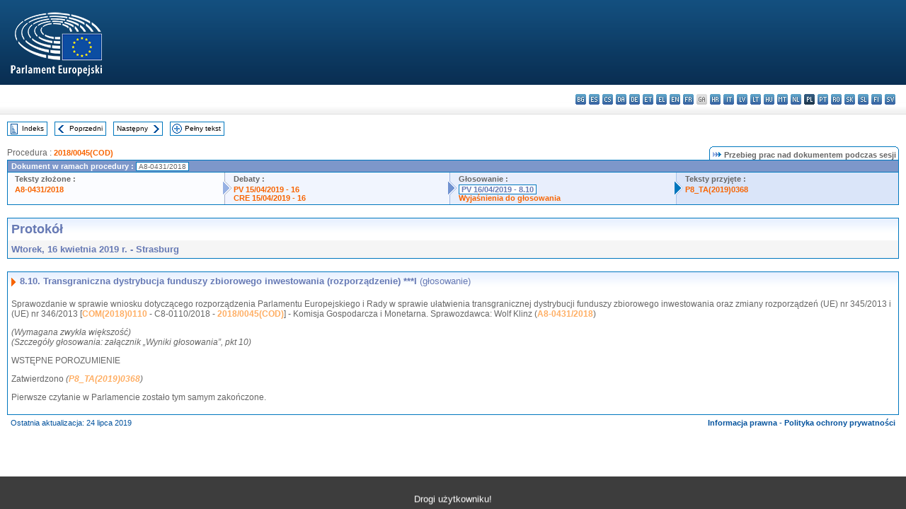

--- FILE ---
content_type: text/html; charset=UTF-8
request_url: https://www.europarl.europa.eu/doceo/document/PV-8-2019-04-16-ITM-008-10_PL.html
body_size: 1864
content:
<!DOCTYPE html>
<html lang="en">
<head>
    <meta charset="utf-8">
    <meta name="viewport" content="width=device-width, initial-scale=1">
    <title></title>
    <style>
        body {
            font-family: "Arial";
        }
    </style>
    <script type="text/javascript">
    window.awsWafCookieDomainList = [];
    window.gokuProps = {
"key":"AQIDAHjcYu/GjX+QlghicBgQ/7bFaQZ+m5FKCMDnO+vTbNg96AE2d60Q/ObrltvLwmETCDa3AAAAfjB8BgkqhkiG9w0BBwagbzBtAgEAMGgGCSqGSIb3DQEHATAeBglghkgBZQMEAS4wEQQM/uJBw6u1fb9vj1MZAgEQgDsRQ2/sks/D/RVlSVbME4Dj3wRkJD2FZ07abhptl33LwU7tGyATwZ4iwbGQYUhO6BHjaEkO4LpswPF/iQ==",
          "iv":"D549DQEgkgAABliy",
          "context":"c9/c9lWQakW5MFfpCx9zzvp95oHhBtewLfUXSvEkTcuL+/LsFo8kbIA1NVQ1tBU31xOMU3aLdjoRk3pQ/huWl7Fy/N0rkVckfRms5hPQe2o4RJ2HMjy/KwygbuVdlwye96q1D/uvZjscIVCrPIGHktGN9LS+GFeQLHocBKTLuC3OU0vxyBSSWyhvbFL9OwKA43bvfmjzRs+P3WYxew8byOjCz5FD4e5yZf4v9/Sgi62R9AaeNtRX8bxZbJinV3tM06JVmzIAZIYmDgo/z0BdlaeBs2gjnMj3HPeRv1kw7j6kvq0hv4z6FTyosNanR208KB0Fwdxbd5DImZwsWjDK5E5cymg2mcKHkPzx/YTTkG5tETOEawZ5F2gLfOC7oRNsarpaGPoFhchVCNJR9n7NOfwt"
};
    </script>
    <script src="https://e3c1b12827d4.5ce583ec.us-east-2.token.awswaf.com/e3c1b12827d4/d7f65e927fcd/f9998b2f6105/challenge.js"></script>
</head>
<body>
    <div id="challenge-container"></div>
    <script type="text/javascript">
        AwsWafIntegration.saveReferrer();
        AwsWafIntegration.checkForceRefresh().then((forceRefresh) => {
            if (forceRefresh) {
                AwsWafIntegration.forceRefreshToken().then(() => {
                    window.location.reload(true);
                });
            } else {
                AwsWafIntegration.getToken().then(() => {
                    window.location.reload(true);
                });
            }
        });
    </script>
    <noscript>
        <h1>JavaScript is disabled</h1>
        In order to continue, we need to verify that you're not a robot.
        This requires JavaScript. Enable JavaScript and then reload the page.
    </noscript>
</body>
</html>

--- FILE ---
content_type: text/html;charset=UTF-8
request_url: https://www.europarl.europa.eu/doceo/document/PV-8-2019-04-16-ITM-008-10_PL.html
body_size: 3989
content:
<!DOCTYPE html PUBLIC "-//W3C//DTD XHTML 1.0 Transitional//EN" "http://www.w3.org/TR/xhtml1/DTD/xhtml1-transitional.dtd">
<html xmlns="http://www.w3.org/1999/xhtml" xml:lang="pl" lang="pl"><head><meta http-equiv="Content-Type" content="text/html; charset=UTF-8" /><meta http-equiv="Content-Language" content="pl" />

<title>Protokół - Transgraniczna dystrybucja funduszy zbiorowego inwestowania (rozporządzenie) ***I (głosowanie) - Wtorek, 16 kwietnia 2019 r.</title><meta name="title" content="Protokół - Transgraniczna dystrybucja funduszy zbiorowego inwestowania (rozporządzenie) ***I (głosowanie) - Wtorek, 16 kwietnia 2019 r." /><meta name="language" content="pl" />

<meta name="robots" content="index, follow, noodp, noydir, notranslate" /><meta name="copyright" content="© Unia Europejska, 2019 - Źródło: Parlament Europejski" /><meta name="available" content="16-04-2019" /><meta name="sipade-leg" content="8" /><meta name="sipade-type" content="PV" /><meta property="og:title" content="Protokół - Transgraniczna dystrybucja funduszy zbiorowego inwestowania (rozporządzenie) ***I (głosowanie) - Wtorek, 16 kwietnia 2019 r." /><meta property="og:image" content="https://www.europarl.europa.eu/website/common/img/icon/sharelogo_facebook.jpg" />

<link rel="canonical" href="https://www.europarl.europa.eu/doceo/document/PV-8-2019-04-16-ITM-008-10_PL.html" />

<link href="/doceo/data/css/style_common.css" rel="stylesheet" type="text/css" /><link href="/doceo/data/css/style_common_print.css" rel="stylesheet" type="text/css" /><link href="/doceo/data/css/style_sipade.css" rel="stylesheet" type="text/css" /><link href="/doceo/data/css/style_activities.css" rel="stylesheet" type="text/css" /><link href="/doceo/data/css/common_sides.css" type="text/css" rel="stylesheet" /><link href="/doceo/data/css/style_sipade_oj_sched.css" type="text/css" rel="stylesheet" />
<script src="/doceo/data/js/overlib.js" type="text/javascript"> </script>
<script src="/doceo/data/js/swap_images.js" type="text/javascript"> </script>
<script src="/doceo/data/js/sipade.js" type="text/javascript"> </script>
<script src="/doceo/data/js/jquery-1.4.4.js" type="text/javascript"> </script><script src="/doceo/data/js/selectPvVotSec.js" type="text/javascript"> </script>
<script src="/doceo/data/js/sipade-OJ-SYN.js" type="text/javascript"> </script><!--ATI analytics script--><script type="text/javascript" data-tracker-name="ATInternet" defer data-value="/website/webanalytics/ati-doceo.js" src="//www.europarl.europa.eu/website/privacy-policy/privacy-policy.js" ></script></head><body bgcolor="#FFFFFF"><div id="overDiv" style="position:absolute; visibility:hidden; z-index:1000;"> </div><a name="top"></a><table cellpadding="0" cellspacing="0" border="0" width="100%"><tr><td><div id="header_sides" class="new">
<a href="/portal/pl"><img alt="Powrót na stronę Europarl" title="Powrót na stronę Europarl" src="/doceo/data/img/EP_logo_neg_PL.png" /></a><h3 class="ep_hidden">Choisissez la langue de votre document :</h3><ul class="language_select">
            <li><a title="bg - български" class="bg on" href="/doceo/document/PV-8-2019-04-16-ITM-008-10_BG.html">bg - български</a></li>
            <li><a title="es - español" class="es on" href="/doceo/document/PV-8-2019-04-16-ITM-008-10_ES.html">es - español</a></li>
            <li><a title="cs - čeština" class="cs on" href="/doceo/document/PV-8-2019-04-16-ITM-008-10_CS.html">cs - čeština</a></li>
            <li><a title="da - dansk" class="da on" href="/doceo/document/PV-8-2019-04-16-ITM-008-10_DA.html">da - dansk</a></li>
            <li><a title="de - Deutsch" class="de on" href="/doceo/document/PV-8-2019-04-16-ITM-008-10_DE.html">de - Deutsch</a></li>
            <li><a title="et - eesti keel" class="et on" href="/doceo/document/PV-8-2019-04-16-ITM-008-10_ET.html">et - eesti keel</a></li>
            <li><a title="el - ελληνικά" class="el on" href="/doceo/document/PV-8-2019-04-16-ITM-008-10_EL.html">el - ελληνικά</a></li>
            <li><a title="en - English" class="en on" href="/doceo/document/PV-8-2019-04-16-ITM-008-10_EN.html">en - English</a></li>
            <li><a title="fr - français" class="fr on" href="/doceo/document/PV-8-2019-04-16-ITM-008-10_FR.html">fr - français</a></li>
            <li class="ga" title="ga - Gaeilge">ga - Gaeilge</li>
            <li><a title="hr - hrvatski" class="hr on" href="/doceo/document/PV-8-2019-04-16-ITM-008-10_HR.html">hr - hrvatski</a></li>
            <li><a title="it - italiano" class="it on" href="/doceo/document/PV-8-2019-04-16-ITM-008-10_IT.html">it - italiano</a></li>
            <li><a title="lv - latviešu valoda" class="lv on" href="/doceo/document/PV-8-2019-04-16-ITM-008-10_LV.html">lv - latviešu valoda</a></li>
            <li><a title="lt - lietuvių kalba" class="lt on" href="/doceo/document/PV-8-2019-04-16-ITM-008-10_LT.html">lt - lietuvių kalba</a></li>
            <li><a title="hu - magyar" class="hu on" href="/doceo/document/PV-8-2019-04-16-ITM-008-10_HU.html">hu - magyar</a></li>
            <li><a title="mt - Malti" class="mt on" href="/doceo/document/PV-8-2019-04-16-ITM-008-10_MT.html">mt - Malti</a></li>
            <li><a title="nl - Nederlands" class="nl on" href="/doceo/document/PV-8-2019-04-16-ITM-008-10_NL.html">nl - Nederlands</a></li>
            <li class="pl selected" title="pl - polski">pl - polski</li>
            <li><a title="pt - português" class="pt on" href="/doceo/document/PV-8-2019-04-16-ITM-008-10_PT.html">pt - português</a></li>
            <li><a title="ro - română" class="ro on" href="/doceo/document/PV-8-2019-04-16-ITM-008-10_RO.html">ro - română</a></li>
            <li><a title="sk - slovenčina" class="sk on" href="/doceo/document/PV-8-2019-04-16-ITM-008-10_SK.html">sk - slovenčina</a></li>
            <li><a title="sl - slovenščina" class="sl on" href="/doceo/document/PV-8-2019-04-16-ITM-008-10_SL.html">sl - slovenščina</a></li>
            <li><a title="fi - suomi" class="fi on" href="/doceo/document/PV-8-2019-04-16-ITM-008-10_FI.html">fi - suomi</a></li>
            <li><a title="sv - svenska" class="sv on" href="/doceo/document/PV-8-2019-04-16-ITM-008-10_SV.html">sv - svenska</a></li>
        </ul></div></td></tr><tr><td style="padding:10px;"><table width="100%" border="0" cellspacing="0" cellpadding="0"><tr><td><table border="0" align="left" cellpadding="0" cellspacing="0"><tr><td><table border="0" cellspacing="0" cellpadding="0" class="buttondocwin"><tr><td><a href="/doceo/document/PV-8-2019-04-16-TOC_PL.html"><img src="/doceo/data/img/navi_index.gif" width="16" height="16" border="0" align="absmiddle" alt="" /></a></td><td valign="middle"> <a href="/doceo/document/PV-8-2019-04-16-TOC_PL.html" title="Indeks">Indeks</a> </td></tr></table></td><td><img src="/doceo/data/img/spacer.gif" width="10" height="8" alt="" /></td><td><table border="0" cellspacing="0" cellpadding="0" class="buttondocwin"><tr><td><a href="/doceo/document/PV-8-2019-04-16-ITM-008-09_PL.html"><img src="/doceo/data/img/navi_previous.gif" width="16" height="16" border="0" align="absmiddle" alt="" /></a></td><td valign="middle"> <a href="/doceo/document/PV-8-2019-04-16-ITM-008-09_PL.html" title="Poprzedni">Poprzedni</a> </td></tr></table></td><td><img src="/doceo/data/img/spacer.gif" width="10" height="8" alt="" /></td><td><table border="0" cellspacing="0" cellpadding="0" class="buttondocwin"><tr><td valign="middle"> <a href="/doceo/document/PV-8-2019-04-16-ITM-008-11_PL.html" title="Następny">Następny</a> </td><td><a href="/doceo/document/PV-8-2019-04-16-ITM-008-11_PL.html"><img src="/doceo/data/img/navi_next.gif" width="16" height="16" border="0" align="absmiddle" alt="" /></a></td></tr></table></td><td><img src="/doceo/data/img/spacer.gif" width="10" height="8" alt="" /></td><td><table border="0" cellspacing="0" cellpadding="0" class="buttondocwin"><tr><td><a href="/doceo/document/PV-8-2019-04-16_PL.html"><img src="/doceo/data/img/navi_moredetails.gif" width="16" height="16" border="0" align="absmiddle" alt="" /></a></td><td valign="middle"> <a href="/doceo/document/PV-8-2019-04-16_PL.html" title="Pełny tekst">Pełny tekst</a> </td></tr></table></td><td><img src="/doceo/data/img/spacer.gif" width="10" height="8" alt="" /></td></tr><tr><td><img src="/doceo/data/img/spacer.gif" width="10" height="15" alt="" /></td></tr></table></td></tr></table><div xmlns:text="http://openoffice.org/2000/text" xmlns:xlink="http://www.w3.org/1999/xlink" xmlns:table="http://openoffice.org/2000/table" xmlns:fo="http://www.w3.org/1999/XSL/Format" xmlns:style="http://openoffice.org/2000/style" style="display:none" id="refhidden">PV-8-2019-04-16</div><div xmlns:text="http://openoffice.org/2000/text" xmlns:xlink="http://www.w3.org/1999/xlink" xmlns:table="http://openoffice.org/2000/table" xmlns:fo="http://www.w3.org/1999/XSL/Format" xmlns:style="http://openoffice.org/2000/style" style="display:none" id="lgNavhidden">PL</div><div xmlns:text="http://openoffice.org/2000/text" xmlns:xlink="http://www.w3.org/1999/xlink" xmlns:table="http://openoffice.org/2000/table" xmlns:fo="http://www.w3.org/1999/XSL/Format" xmlns:style="http://openoffice.org/2000/style" style="display:none" id="lgDochidden">PL</div><div xmlns:text="http://openoffice.org/2000/text" xmlns:xlink="http://www.w3.org/1999/xlink" xmlns:table="http://openoffice.org/2000/table" xmlns:fo="http://www.w3.org/1999/XSL/Format" xmlns:style="http://openoffice.org/2000/style" style="display:none" id="typeSourcehidden">iPlPv_Itm</div>
                <table border="0" cellpadding="0" cellspacing="0" width="100%"><tbody><tr><td align="left"><span class="contents">Procedura : </span><a class="ring_ref_link" href="https://oeil.secure.europarl.europa.eu/oeil/popups/ficheprocedure.do?lang=en&amp;reference=2018/0045(COD)">2018/0045(COD)</a></td><td align="right"><table align="right" border="0" cellpadding="0" cellspacing="0"><tbody><tr><td><img src="/doceo/data/img/ring_tabs_left_doc_unselected.gif" height="19" width="4" alt="" /></td><td class="Tabs_doc_unselected"><img src="/doceo/data/img/ring_navi.gif" width="17" height="14" alt="" />Przebieg prac nad dokumentem podczas sesji</td><td valign="middle"><img src="/doceo/data/img/ring_tabs_right_doc_unselected.gif" height="19" width="4" alt="" /></td></tr></tbody></table></td></tr></tbody></table><table class="doc_box_header" border="0" cellpadding="0" cellspacing="0" width="100%"><tbody><tr><td class="ring_multiple_bg" valign="top" colspan="7">Dokument w ramach procedury :
            <span class="ring_ref_selected_header">A8-0431/2018</span></td></tr><tr><td width="25%" valign="top" class="ring_step_bg1" nowrap="nowrap"><p class="ring_step_title">Teksty złożone :</p>
                        <a href="/doceo/document/A-8-2018-0431_PL.html" class="ring_ref_link">A8-0431/2018</a><br />
                    </td><td width="15" style="background-image:url(/doceo/data/img/ring_bg1.gif)"><img src="/doceo/data/img/ring_flech1.gif" height="22" width="13" border="0" alt="" /></td><td class="ring_step_bg2" valign="top" width="25%" nowrap="nowrap"><p class="ring_step_title">Debaty :</p>
                        <a href="/doceo/document/PV-8-2019-04-15-ITM-016_PL.html" class="ring_ref_link">PV 15/04/2019 - 16</a><br />
                        <a href="/doceo/document/CRE-8-2019-04-15-ITM-016_PL.html" class="ring_ref_link">CRE 15/04/2019 - 16</a><br />
                    </td><td width="15" style="background-image:url(/doceo/data/img/ring_bg2.gif)"><img src="/doceo/data/img/ring_flech2.gif" width="13" height="22" border="0" alt="" /></td><td class="ring_step_bg3" valign="top" width="25%" nowrap="nowrap"><p class="ring_step_title">Głosowanie :</p>
                        <a class="ring_ref_selected">PV 16/04/2019 - 8.10</a><br />
                        <a href="/doceo/document/CRE-8-2019-04-16-ITM-009-03_PL.html" class="ring_ref_link">Wyjaśnienia do głosowania</a><br />
                    </td><td width="19" style="background-image:url(/doceo/data/img/ring_bg3.gif)"><img src="/doceo/data/img/ring_flech3.gif" height="22" width="13" border="0" alt="" /></td><td class="ring_step_bg4" valign="top" width="25%" nowrap="nowrap"><p class="ring_step_title">Teksty przyjęte :</p>
                        <a href="/doceo/document/TA-8-2019-0368_PL.html" class="ring_ref_link">P8_TA(2019)0368</a><br />
                    </td></tr></tbody></table><br />
            

<table xmlns:text="http://openoffice.org/2000/text" xmlns:xlink="http://www.w3.org/1999/xlink" xmlns:table="http://openoffice.org/2000/table" xmlns:fo="http://www.w3.org/1999/XSL/Format" xmlns:style="http://openoffice.org/2000/style" width="100%" border="0" cellpadding="5" cellspacing="0" class="doc_box_header">
<tr><td align="left" valign="top" style="background-image:url(/doceo/data/img/gradient_blue.gif)" class="title_TA">Protokół</td><td align="right" valign="top" style="background-image:url(/doceo/data/img/gradient_blue.gif)"></td></tr>
<tr><td class="doc_title" align="left" valign="top" bgcolor="#F5F5F5">Wtorek, 16 kwietnia 2019 r. - Strasburg</td><td class="doc_title" align="right" valign="top" bgcolor="#F5F5F5"></td></tr></table><br xmlns:text="http://openoffice.org/2000/text" xmlns:xlink="http://www.w3.org/1999/xlink" xmlns:table="http://openoffice.org/2000/table" xmlns:fo="http://www.w3.org/1999/XSL/Format" xmlns:style="http://openoffice.org/2000/style" />


<table xmlns:text="http://openoffice.org/2000/text" xmlns:xlink="http://www.w3.org/1999/xlink" xmlns:table="http://openoffice.org/2000/table" xmlns:fo="http://www.w3.org/1999/XSL/Format" xmlns:style="http://openoffice.org/2000/style" width="100%" border="0" cellpadding="0" cellspacing="0" class="doc_box_header" style="padding-bottom:5px"><tr valign="top"><td>
<table width="100%" border="0" cellpadding="5" cellspacing="0">
<tr valign="top" style="padding-bottom:0px;padding-left:5px;padding-right:5px;padding-top:5px"><td align="left" style="background-image:url(/doceo/data/img/gradient_blue.gif)" class="doc_title"><img src="/doceo/data/img/arrow_title_doc.gif" width="8" height="14" border="0" align="absmiddle" alt="" /> 8.10. Transgraniczna dystrybucja funduszy zbiorowego inwestowania (rozporządzenie) ***I <span style="font-weight:normal;">(głosowanie)</span> </td></tr></table>
<p class="contents" style="margin-left:5px;margin-right:5px;">Sprawozdanie w sprawie wniosku dotyczącego rozporządzenia Parlamentu Europejskiego i Rady w sprawie ułatwienia transgranicznej dystrybucji funduszy zbiorowego inwestowania oraz zmiany rozporządzeń (UE) nr 345/2013 i (UE) nr 346/2013 [<a href="https://eur-lex.europa.eu/smartapi/cgi/sga_doc?smartapi!celexplus!prod!DocNumber&amp;lg=PL&amp;type_doc=COMfinal&amp;an_doc=2018&amp;nu_doc=0110">COM(2018)0110</a> - C8-0110/2018 - <a href="https://oeil.secure.europarl.europa.eu/oeil/popups/ficheprocedure.do?lang=en&amp;reference=2018/0045(COD)">2018/0045(COD)</a>] - Komisja Gospodarcza i Monetarna. Sprawozdawca: Wolf Klinz (<a href="/doceo/document/A-8-2018-0431_PL.html">A8-0431/2018</a>) </p>
<p class="contents" style="margin-left:5px;margin-right:5px;"><span style="font-style:italic;">(Wymagana zwykła większość)</span><span style="font-style:italic;"><br /></span><span style="font-style:italic;">(Szczegóły głosowania: załącznik „Wyniki głosowania”, pkt</span><span style="font-style:italic;"> 10) </span></p>
<p class="contents" style="margin-left:5px;margin-right:5px;font-style:normal;">WSTĘPNE POROZUMIENIE</p>
<p class="contents" style="margin-left:5px;margin-right:5px;">Zatwierdzono <span style="font-style:italic;">(</span><span style="font-style:italic;"><a href="/doceo/document/TA-8-2019-0368_PL.html">P8_TA(2019)0368</a></span><span style="font-style:italic;">)</span> </p>
<p class="contents" style="margin-left:5px;margin-right:5px;">Pierwsze czytanie w Parlamencie zostało tym samym zakończone.</p></td></tr></table><table width="100%" border="0" cellspacing="0" cellpadding="5"><tr class="footerdocwin"><td>Ostatnia aktualizacja: 24 lipca 2019</td><td align="right"><a target="_blank" href="/legal-notice/pl">Informacja prawna</a> - <a target="_blank" href="/privacy-policy/pl">Polityka ochrony prywatności</a></td></tr></table></td></tr></table></body></html>